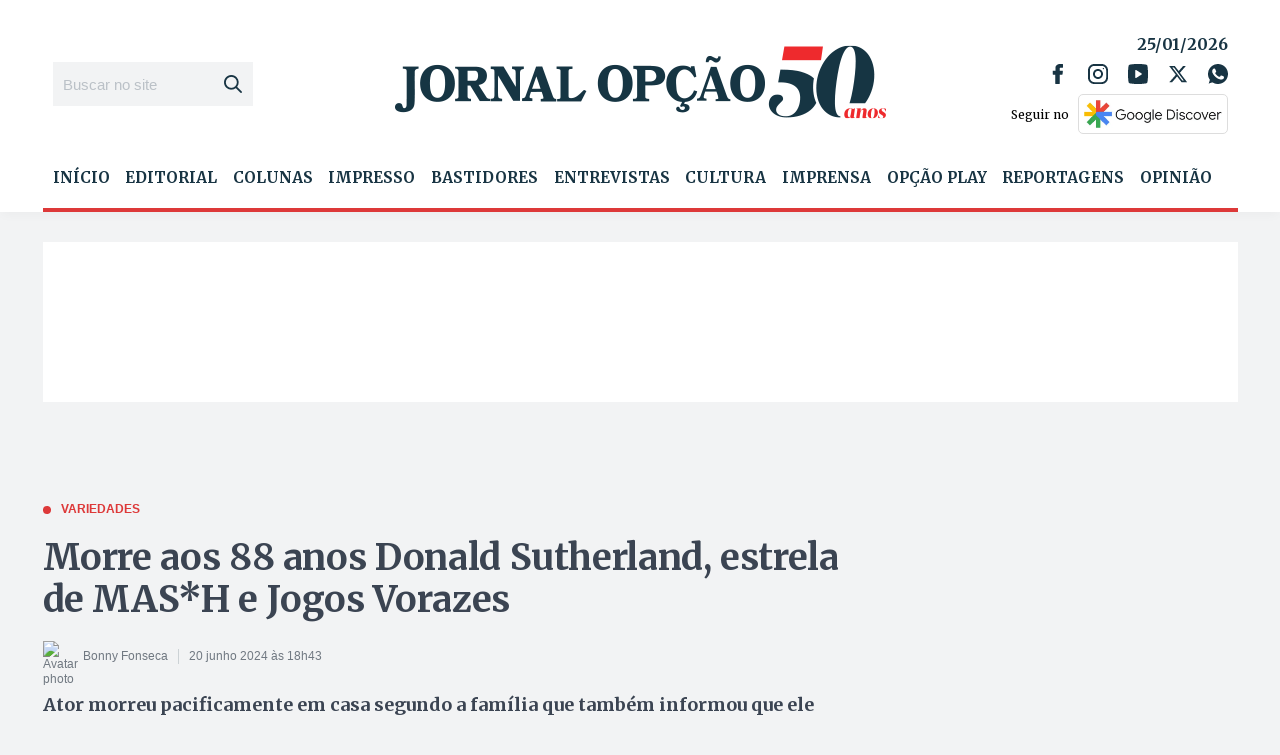

--- FILE ---
content_type: text/html; charset=utf-8
request_url: https://www.google.com/recaptcha/api2/aframe
body_size: 268
content:
<!DOCTYPE HTML><html><head><meta http-equiv="content-type" content="text/html; charset=UTF-8"></head><body><script nonce="0MjMJLeZOSQ7TPyzHVdPWQ">/** Anti-fraud and anti-abuse applications only. See google.com/recaptcha */ try{var clients={'sodar':'https://pagead2.googlesyndication.com/pagead/sodar?'};window.addEventListener("message",function(a){try{if(a.source===window.parent){var b=JSON.parse(a.data);var c=clients[b['id']];if(c){var d=document.createElement('img');d.src=c+b['params']+'&rc='+(localStorage.getItem("rc::a")?sessionStorage.getItem("rc::b"):"");window.document.body.appendChild(d);sessionStorage.setItem("rc::e",parseInt(sessionStorage.getItem("rc::e")||0)+1);localStorage.setItem("rc::h",'1769309477770');}}}catch(b){}});window.parent.postMessage("_grecaptcha_ready", "*");}catch(b){}</script></body></html>